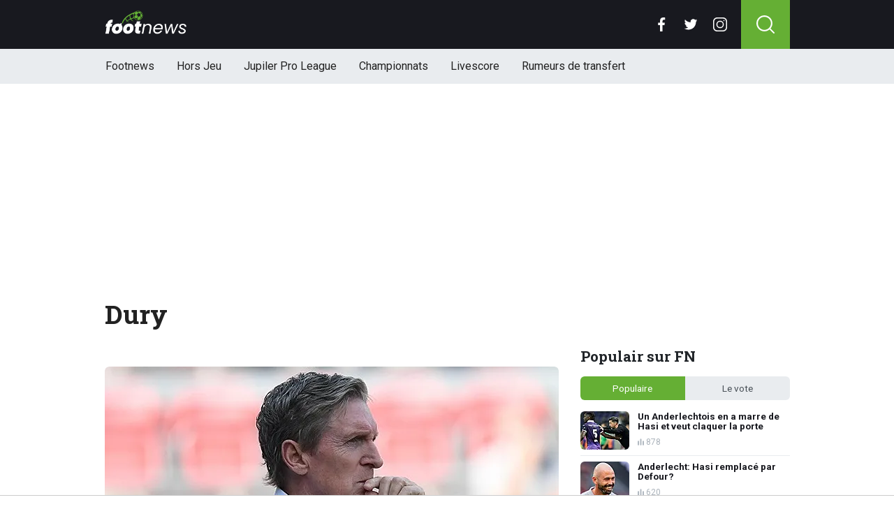

--- FILE ---
content_type: text/html; charset=utf-8
request_url: https://www.footnews.be/tags/dury
body_size: 13435
content:
<!doctype html>
<html lang="fr">
<head>

    <script async src="https://www.googletagmanager.com/gtag/js?id=G-XQ02J4ECFR"></script>
    <script>
        window.dataLayer = window.dataLayer || [];
        function gtag(){dataLayer.push(arguments);
        }
        gtag('js', new Date());

        gtag('config', 'G-XQ02J4ECFR');
    </script>

    <!-- Global site tag (gtag.js) - Google Analytics -->
    <script async src="https://www.googletagmanager.com/gtag/js?id=G-8WQ61C51L6"></script>
    <script>
        window.dataLayer = window.dataLayer || [];
        function gtag(){dataLayer.push(arguments);
        }
        gtag('js', new Date());

        gtag('config', 'G-8WQ61C51L6');
    </script>
    <script>
      // 1. User engagement na 15 seconden
      setTimeout(function() {
        gtag('event', 'user_engagement_15s', {
          event_category: 'engagement',
          event_label: '15_seconds_on_page',
          non_interaction: false
        });
      }, 15000);

      // 2. User engagement na 30 seconden
      setTimeout(function() {
        gtag('event', 'user_engagement_30s', {
          event_category: 'engagement',
          event_label: '30_seconds_on_page',
          non_interaction: false
        });
      }, 30000);

      // 3. Scroll diepte 50% & 75%
      let scroll50 = false, scroll75 = false;
      window.addEventListener("scroll", function () {
        const maxScroll = Math.max(document.documentElement.scrollHeight, document.body.scrollHeight) - window.innerHeight;
        if (maxScroll <= 0) return;
        const scrolled = window.scrollY / maxScroll;
        if (!scroll50 && scrolled >= 0.5) {
          gtag('event', 'scroll_50_percent', {
            event_category: 'engagement',
            non_interaction: true
          });
          scroll50 = true;
        }
        if (!scroll75 && scrolled >= 0.75) {
          gtag('event', 'scroll_75_percent', {
            event_category: 'engagement',
            non_interaction: true
          });
          scroll75 = true;
        }
      });
    </script>


    <script>
        (function(i,s,o,g,r,a,m){i['GoogleAnalyticsObject']=r;i[r]=i[r]||function(){
        (i[r].q=i[r].q||[]).push(arguments)},i[r].l=1*new Date();a=s.createElement(o),
            m=s.getElementsByTagName(o)[0];a.async=1;a.src=g;m.parentNode.insertBefore(a,m)
        })(window,document,'script','//www.google-analytics.com/analytics.js','ga');

        ga('create', 'UA-568102-37', 'www.footnews.be');
        ga('create', 'UA-568102-29', 'www.footnews.be', {'name': 'vntracker' });

        ga('send', 'pageview');
        ga('vntracker.send', 'pageview');

    </script>


    <meta charset="utf-8">
    <meta name="viewport" content="width=device-width, initial-scale=1">
    <link rel="stylesheet" href="/tpl/media/app/css/app.css?v=26" crossorigin="anonymous">

    <title>Dury - Het laatste Dury nieuws - FootNews.be</title>
    <meta name="keywords" content="Tag, nieuws, Dury">
    <meta name="description" content="Het laatste nieuws over Dury">
    <meta name="robots" content="max-image-preview:large, max-snippet:-1, max-video-preview:-1">
	<link rel="alternate" type="application/rss+xml" href="https://www.footnews.be/feed/rss.php" title="FootNews RSS">
	<link rel="preconnect" href="https://fonts.googleapis.com">

    <link rel="icon" type="image/png" sizes="192x192"  href="/tpl/media/favicon/android-chrome-192x192.png">
    <link rel="icon" type="image/png" sizes="192x192"  href="/tpl/media/favicon/android-chrome-512x512.png">
    <link rel="apple-touch-icon" sizes="180x180" href="/apple-touch-icon.png">
    <link rel="icon" type="image/png" sizes="32x32" href="/favicon-32x32.png">
    <link rel="icon" type="image/png" sizes="16x16" href="/favicon-16x16.png">
    <link rel="icon" href="https://www.footnews.be/favicon.ico">
    <link rel="manifest" href="/site.webmanifest">
    <link rel="mask-icon" href="/tpl/media/favicon//safari-pinned-tab.svg" color="#65af34">
    <meta name="msapplication-TileColor" content="#00a300">
    <meta name="theme-color" content="#18191f">
    <meta name="twitter:widgets:theme" content="dark">


    <link rel="canonical" href="https://www.footnews.be/" />

        <script src="https://cdn.onesignal.com/sdks/OneSignalSDK.js" async=""></script>

        <script>
            window.OneSignal = window.OneSignal || [];
            OneSignal.push(function() {
                OneSignal.init({
                    appId: "ae518478-edd0-44b9-841a-775c0ea91984",
                    promptOptions: {
                        slidedown: {
                            prompts: [
                                {
                                    type: "push", // current types are "push" & "category"
                                    autoPrompt: true,
                                    text: {
                                        /* limited to 90 characters */
                                        actionMessage: "Tu veux recevoir une notification en cas de BREAKING NEWS?",
                                        /* acceptButton limited to 15 characters */
                                        acceptButton: "Oui",
                                        /* cancelButton limited to 15 characters */
                                        cancelButton: "Non"
                                    },
                                    delay: {
                                        pageViews: 1,
                                        timeDelay: 20
                                    }
                                }
                            ]
                        }
                    }
                });
            });
        </script>

        <script type="text/javascript">
        !function(){"use strict";function e(e){var t=!(arguments.length>1&&void 0!==arguments[1])||arguments[1],c=document.createElement("script");c.src=e,t?c.type="module":(c.async=!0,c.type="text/javascript",c.setAttribute("nomodule",""));var n=document.getElementsByTagName("script")[0];n.parentNode.insertBefore(c,n)}!function(t,c){!function(t,c,n){var a,o,r;n.accountId=6568,null!==(a=t.marfeel)&&void 0!==a||(t.marfeel={}),null!==(o=(r=t.marfeel).cmd)&&void 0!==o||(r.cmd=[]),t.marfeel.config=n;var i="https://sdk.mrf.io/statics";e("".concat(i,"/marfeel-sdk.js?id=").concat(c),!0),e("".concat(i,"/marfeel-sdk.es5.js?id=").concat(c),!1)}(t,c,arguments.length>2&&void 0!==arguments[2]?arguments[2]:{})}(window,6568,{} /* Config */)}();
        </script>

    <!-- R89 -->
    <script async src="https://tags.refinery89.com/footnewsbe.js"></script>
    <!-- /end R89 -->
<!-- <meta name="apple-itunes-app" content="app-id=1321860153, affiliate-data=myAffiliateData, app-argument=myURL"> -->
</head>

<body class="">

<header class="header js-header">
    <div class="header-top container d-flex align-items-center justify-content-between">
        <div class="d-flex h-100 align-items-center">
            <div class="header-logo">
                <a href="/">
                    <img src="/tpl/media/app/images/footnews.png?v=2" alt="Footnews" width="117" height="34" />
                </a>
            </div>
        </div>

        <div class="d-flex header-icons">
            <div class="header-socials js-header-socials d-none d-lg-block">
                <ul>
                    <li class="facebook">
                        <a href="https://www.facebook.com/footnews.be" target="_blank">
                            <svg width="26" height="26" viewBox="0 0 26 26" fill="none" xmlns="https://www.w3.org/2000/svg"><g clip-path="url(#a)"><path d="M17.33 4.317h2.374V.183C19.294.127 17.886 0 16.246 0c-3.422 0-5.767 2.153-5.767 6.109V9.75H6.703v4.621h3.776V26h4.63V14.373h3.624l.575-4.622h-4.2V6.567c.001-1.336.361-2.25 2.222-2.25Z" fill="currentColor"/></g><defs><clipPath id="a"><path fill="currentColor" d="M0 0h26v26H0z"/></clipPath></defs></svg>
                        </a>
                    </li>

                    <li class="twitter">
                        <a href="https://twitter.com/footnewsbe" target="_blank">
                            <svg width="26" height="26" viewBox="0 0 26 26" fill="none" xmlns="https://www.w3.org/2000/svg"><path d="M8.47 22.761c9.199 0 14.23-7.62 14.23-14.229 0-.216-.005-.432-.015-.646a10.176 10.176 0 0 0 2.495-2.59 9.978 9.978 0 0 1-2.872.788 5.02 5.02 0 0 0 2.199-2.766A10.03 10.03 0 0 1 21.33 4.53a5.002 5.002 0 0 0-8.522 4.56A14.199 14.199 0 0 1 2.501 3.868a4.99 4.99 0 0 0-.677 2.514c0 1.734.883 3.266 2.225 4.162a4.962 4.962 0 0 1-2.265-.625v.064a5.002 5.002 0 0 0 4.012 4.902 5.02 5.02 0 0 1-2.259.086 5.006 5.006 0 0 0 4.672 3.473 10.033 10.033 0 0 1-6.211 2.141c-.404 0-.802-.023-1.193-.07a14.157 14.157 0 0 0 7.665 2.247" fill="currentColor"/></svg>
                        </a>
                    </li>

                    <li class="instagram">
                        <a href="https://www.instagram.com/footnewsbe/" target="_blank">
                            <svg width="26" height="26" viewBox="0 0 26 26" fill="none" xmlns="https://www.w3.org/2000/svg"><path d="M18.448 0H7.553C3.388 0 0 3.388 0 7.553v10.894C0 22.612 3.388 26 7.553 26h10.894C22.612 26 26 22.612 26 18.448V7.553C26 3.388 22.612 0 18.448 0Zm5.52 18.447a5.528 5.528 0 0 1-5.52 5.522H7.553a5.528 5.528 0 0 1-5.522-5.521V7.553A5.528 5.528 0 0 1 7.553 2.03h10.894a5.528 5.528 0 0 1 5.522 5.522v10.894Z" fill="currentColor"/><path d="M13 5.992A7.016 7.016 0 0 0 5.992 13 7.016 7.016 0 0 0 13 20.008 7.016 7.016 0 0 0 20.008 13 7.016 7.016 0 0 0 13 5.992Zm0 11.985A4.982 4.982 0 0 1 8.023 13 4.982 4.982 0 0 1 13 8.023 4.982 4.982 0 0 1 17.977 13 4.982 4.982 0 0 1 13 17.977ZM20.11 6.906a1.016 1.016 0 1 0 0-2.031 1.016 1.016 0 0 0 0 2.031Z" fill="currentColor"/></svg>
                        </a>
                    </li>
                </ul>
            </div>

            <div class="header-search">
                <button type="button" class="header-search__trigger js-search-trigger">
                    <span class="icon icon-md icon-search"></span>
                </button>

                <div class="header-search__form js-search-form">
                    <form method="get" action="/zoeken/">
                        <div class="input-group">
                            <button type="submit" aria-label="Search" class="btn btn-search">
                                <span class="icon icon-sm icon-search"></span>
                            </button>

                            <input type="search" name="q" autocomplete="off" autocapitalize="off" placeholder="Chercher..." aria-label="Chercher..." value="" class="form-control">

                            <button type="button" aria-label="Close" class="btn btn-close js-search-trigger">
                                <span class="icon icon-sm icon-cross"></span>
                            </button>
                        </div>
                    </form>
                </div>
            </div>

            <button type="button" class="main-navigation__trigger js-mobile-navigation-trigger">
                <span></span>
                <span></span>
                <span></span>
            </button>
        </div>
    </div>

    <div class="main-navigation-wrapper">
        <div class="main-navigation js-main-navigation container">
            <div class="header-logo-small">
                <a href="/">
                    <img src="/tpl/media/app/images/fn-logo.png" alt="Footnews" width="50" height="46" />
                </a>
            </div>

            <ul class="main-navigation__list">
                <li><a href="/">Footnews</a></li>
                <li><a href="/hors-jeu">Hors Jeu</a></li>
                <li><a href="/competities/65-belgie-jupiler-pro-league">Jupiler Pro League</a></li>
                <!--<li><a href="https://www.footnews.be/competities">Competities</a></li>-->
                <li class="main-navigation__has-children">
                    <a href="/competities" class="js-mobile-navigation-trigger-subs">Championnats</a>
                    <div class="main-navigation__sub">
                        <ul>
                            <li><a href="/competities/belgie-jupiler-pro-league">Jupiler Pro League</a></li>
                            <li><a href="/competities/challenger-pro-league">Challenger Pro League</a></li>
                            <li><a href="/competities/premier-league">Premier League</a></li>
                            <li><a href="/competities/bundesliga">Bundesliga</a></li>
                            <li><a href="/competities/ligue-1">Ligue 1</a></li>
                            <li><a href="/competities/primera-division">Primera Division</a></li>
                            <li><a href="/competities/serie-a">Serie A</a></li>
                            <li><a href="/competities/nederland-eredivisie">Eredivisie</a></li>
                            <li><a href="/competities/portugal-primeira-liga">Primeira Liga</a></li>
                        </ul>
                    </div>
                </li>
                <!--<li><a href="https://www.footnews.be/exclusief">A l'exclusion</a></li>-->

                <li><a href="/livescore">Livescore</a></li>
								<li><a href="/rumeurs-de-transfert">Rumeurs de transfert</a></li>


            </ul>

            <div class="main-navigation__socials d-block d-lg-none">
                <ul>
                    <li class="facebook">
                        <a href="https://www.facebook.com/footnews.be" target="_blank">
                            <span class="icon icon-md icon-facebook"></span>
                        </a>
                    </li>

                    <li class="twitter">
                        <a href="https://twitter.com/footnewsbe" target="_blank">
                            <span class="icon icon-md icon-twitter"></span>
                        </a>
                    </li>

                    <li class="instagram">
                        <a href="https://www.instagram.com/footnewsbe/" target="_blank">
                            <span class="icon icon-md icon-instagram"></span>
                        </a>
                    </li>
                </ul>
            </div>
        </div>
    </div>
</header>

<div class="header-banner position-relative mt-3">
    <!-- R89 billboard -->
    <div style="min-height:250px;" class="r89-desktop-billboard-atf d-none d-md-block"></div>

    <!-- /end R89 billboard -->
</div>



<div class="container py-4">
	<div class="headline">
		<h1 class="mt-3 mb-0" itemprop="headline">
			Dury
		</h1>
	</div>

	<div class="d-flex justify-content-between article-layout">
		<div class="content">
			<!-- article -->
			<div class="article h-div-paragraphs">
				
			</div>
			<!-- end article -->
			<br/>

			<!-- photo -->
			<div class="headline-photo">
				<figure itemprop="image" itemscope="" itemtype="https://schema.org/ImageObject">
					<img src="https://www.footimages.be/media/fotos/650x320/0/Dury-Zulte-1712$.webp" width="650"
						 alt="" class="headline-photo__img" fetchPriority="high">
					<meta itemprop="url" content="https://www.footimages.be/media/fotos/650x320/0/Dury-Zulte-1712$.webp">

					<figcaption>
						<span>Foto: © PhotoNews</span>
					</figcaption>
				</figure>
			</div>
			<!-- end photo -->

			<div class="article-list mt-4 js-article-list article-list-grid" data-grid-view="true">
				<div class="heading-orange mb-0 mb-md-2">
					<div class="d-flex justify-content-between">
						<h2 class="heading-title">Dury nieuws</h2>
						<div class="heading-select-view">
							<ul>
								<li class="js-article-view-grid active">
									<span class="icon icon-xs icon-grid-view"></span>
								</li>
								<li class="js-article-view-list">
									<span class="icon icon-xs icon-list-view"></span>
								</li>
							</ul>
						</div>
					</div>
				</div>

				<div class="article-list__item">
					<a href="/news/383907/dury-dur-avec-anderlecht-le-foot-champagne-nexiste-pas" class="article-list__url">
						<div class="article-list__photo">
							<img src="https://www.footimages.be/media/fotos/120x115/0/Dury-Zulte-1712$.webp" width="120" alt="Dury dur avec Anderlecht : "Le foot champagne n'existe pas"" loading="lazy">
						</div>

						<div class="article-list__content">
							<h3>Dury dur avec Anderlecht : "Le foot champagne n'existe pas"</h3>
							<p>À Anderlecht, la défaite lors du premier match de la saison a fait renaitre la crainte d'une nouvelle année compliquée. Mais le Sporting a tout de suite inversé la tendance.&nbsp;Le six sur six ...</p>

							<div class="date-votes">
								<time datetime="12:27" class="time">
									<span class="flag flag-sm flag-be"></span>
									12:27
								</time>

								<div class="votes">
									352 votes
								</div>
							</div>

							<div class="list-votes">
								352
							</div>
						</div>
					</a>
				</div>
				<div class="article-list__item">
					<a href="/news/378543/francky-dury-envoie-un-message-fort-a-ronny-deila" class="article-list__url">
						<div class="article-list__photo">
							<img src="https://www.footimages.be/media/fotos/120x115/0/RONNY-DEILA-FC-BRUGES.webp" width="120" alt="Francky Dury envoie un message fort à Ronny Deila" loading="lazy">
						</div>

						<div class="article-list__content">
							<h3>Francky Dury envoie un message fort à Ronny Deila</h3>
							<p>La saison prochaine, le Club de Bruges veut redevenir le club numéro un de Belgique. Pour ce faire, les Brugeois ont ramené Ronny Deila sur leur banc.&nbsp;On l'a vu la saison dernière au Standard, ...</p>

							<div class="date-votes">
								<time datetime="19:34" class="time">
									<span class="flag flag-sm flag-be"></span>
									19:34
								</time>

								<div class="votes">
									380 votes
								</div>
							</div>

							<div class="list-votes">
								380
							</div>
						</div>
					</a>
				</div>
				<div class="article-list__item">
					<a href="/news/367582/dury-reagit-a-la-relegation-de-son-bon-vieux-zulte-waregem" class="article-list__url">
						<div class="article-list__photo">
							<img src="https://www.footimages.be/media/fotos/120x115/0/Dury-Zulte-1712$.webp" width="120" alt="Dury réagit à la relégation de son bon vieux Zulte Waregem" loading="lazy">
						</div>

						<div class="article-list__content">
							<h3>Dury réagit à la relégation de son bon vieux Zulte Waregem</h3>
							<p>Zulte Waregem a été battu sur sa pelouse par le Cercle Bruges (2-3), ce dimanche, dans le match comptant pour la trente-quatrième et toute dernière journée de la phase classique du championnat. ...</p>

							<div class="date-votes">
								<time datetime="08:47" class="time">
									<span class="flag flag-sm flag-be"></span>
									08:47
								</time>

								<div class="votes">
									101 votes
								</div>
							</div>

							<div class="list-votes">
								101
							</div>
						</div>
					</a>
				</div>
				<div class="article-list__item">
					<a href="/news/363054/dury-ne-comprend-pas-o�-sont-les-belges-" class="article-list__url">
						<div class="article-list__photo">
							<img src="https://www.footimages.be/media/fotos/120x115/0/Dury-Zulte-1712$.webp" width="120" alt="Dury ne comprend pas : "Où sont les Belges ?"" loading="lazy">
						</div>

						<div class="article-list__content">
							<h3>Dury ne comprend pas : "Où sont les Belges ?"</h3>
							<p>Domenico Tedesco est l'entraîneur qui a été choisi pour emmener les Diables Rouges jusqu'à l'Euro 2024. Ce choix, Francky Dury ne l'accepte pas. Il espérait voir un coach ...</p>

							<div class="date-votes">
								<time datetime="15:30" class="time">
									<span class="flag flag-sm flag-be"></span>
									15:30
								</time>

								<div class="votes">
									135 votes
								</div>
							</div>

							<div class="list-votes">
								135
							</div>
						</div>
					</a>
				</div>
				<div class="article-list__item">
					<a href="/news/356725/franky-dury-bient�t-de-retour-sur-un-banc-" class="article-list__url">
						<div class="article-list__photo">
							<img src="https://www.footimages.be/media/fotos/120x115/0/Dury-Zulte-1712$.webp" width="120" alt="Franky Dury bientôt de retour sur un banc ? " loading="lazy">
						</div>

						<div class="article-list__content">
							<h3>Franky Dury bientôt de retour sur un banc ? </h3>
							<p>Depuis son départ de Zulte-Waregem en décembre 2021, Francky Dury est un coach libre. À 65 ans, il est prêt à revenir sur un banc, mais pas n'importe où.&nbsp;"J'ai 65 ans, mais je suis toujours ...</p>

							<div class="date-votes">
								<time datetime="17:10" class="time">
									<span class="flag flag-sm flag-be"></span>
									17:10
								</time>

								<div class="votes">
									159 votes
								</div>
							</div>

							<div class="list-votes">
								159
							</div>
						</div>
					</a>
				</div>
				<div class="article-list__item">
					<a href="/news/317667/dury-a-refuse-de-reprendre-en-main-trois-equipes-nationales" class="article-list__url">
						<div class="article-list__photo">
							<img src="https://www.footimages.be/media/fotos/120x115/0/Francky-Dury.webp" width="120" alt="Dury a refusé de reprendre en main trois équipes nationales " loading="lazy">
						</div>

						<div class="article-list__content">
							<h3>Dury a refusé de reprendre en main trois équipes nationales </h3>
							<p>Francky Dury, entraîneur emblématique de Zulte Waregem, est libre de tout contrat depuis décembre dernier et la fin de son aventure au stade Arc-en-ciel. L'homme de 64 ans aurait cependant pu ...</p>

							<div class="date-votes">
								<time datetime="08:49" class="time">
									<span class="flag flag-sm flag-be"></span>
									08:49
								</time>

								<div class="votes">
									56 votes
								</div>
							</div>

							<div class="list-votes">
								56
							</div>
						</div>
					</a>
				</div>
				<div class="article-list__item">
					<a href="/news/317041/dury-a-un-favori-pour-le-titre-etonnant" class="article-list__url">
						<div class="article-list__photo">
							<img src="https://www.footimages.be/media/fotos/120x115/0/Dury-Zulte-1712$.webp" width="120" alt="Dury a un favori pour le titre. Etonnant?" loading="lazy">
						</div>

						<div class="article-list__content">
							<h3>Dury a un favori pour le titre. Etonnant?</h3>
							<p>Ce lundi s'est disputée la finale de la Coupe de Belgique, qui a vu Gand s'imposer lors de la séance de tirs au but face à Anderlecht.&nbsp;Et c'est maintenant vers les playoffs que tous les yeux ...</p>

							<div class="date-votes">
								<time datetime="07:18" class="time">
									<span class="flag flag-sm flag-be"></span>
									07:18
								</time>

								<div class="votes">
									253 votes
								</div>
							</div>

							<div class="list-votes">
								253
							</div>
						</div>
					</a>
				</div>
				<div class="article-list__item">
					<a href="/news/309010/dury-annonce-son-plan-pour-le-futur" class="article-list__url">
						<div class="article-list__photo">
							<img src="https://www.footimages.be/media/fotos/120x115/0/Dury-Zulte-1712$.webp" width="120" alt="Dury annonce son plan pour le futur" loading="lazy">
						</div>

						<div class="article-list__content">
							<h3>Dury annonce son plan pour le futur</h3>
							<p>Francky Dury avait annoncé il y a un certain temps que cette saison serait sa dernière à Zulte Waregem. Mais il ne se doutait certainement pas qu'elle prendrait fin à la mi-décembre.&nbsp;Les ...</p>

							<div class="date-votes">
								<time datetime="06:49" class="time">
									<span class="flag flag-sm flag-be"></span>
									06:49
								</time>

								<div class="votes">
									104 votes
								</div>
							</div>

							<div class="list-votes">
								104
							</div>
						</div>
					</a>
				</div>
				<div class="article-list__item">
					<a href="/news/305173/dury-a-refuse-une-offre-de-letranger-enfin-libre" class="article-list__url">
						<div class="article-list__photo">
							<img src="https://www.footimages.be/media/fotos/120x115/0/Dury-Zulte-1712$.webp" width="120" alt="Dury a refusé une offre de l'étranger: "Enfin libre"" loading="lazy">
						</div>

						<div class="article-list__content">
							<h3>Dury a refusé une offre de l'étranger: "Enfin libre"</h3>
							<p>Reverrons-nous Francky Dury dans le monde du football? Après avoir quitté Zulte Waregem, l'entraîneur n'a pas encore de nouveau club, bien qu'il y ait de l'intérêt. Mais Dury n'a pas l'intention ...</p>

							<div class="date-votes">
								<time datetime="21:16" class="time">
									<span class="flag flag-sm flag-be"></span>
									21:16
								</time>

								<div class="votes">
									179 votes
								</div>
							</div>

							<div class="list-votes">
								179
							</div>
						</div>
					</a>
				</div>
				<div class="article-list__item">
					<a href="/news/301649/dury-deja-bient�t-de-retour-en-pro-league-" class="article-list__url">
						<div class="article-list__photo">
							<img src="https://www.footimages.be/media/fotos/120x115/0/Dury-Zulte-1712$.webp" width="120" alt="Dury déjà bientôt de retour en Pro League ?" loading="lazy">
						</div>

						<div class="article-list__content">
							<h3>Dury déjà bientôt de retour en Pro League ?</h3>
							<p>Francky Dury a récemment quitté Zulte Waregem, les mauvais résultats du club flandrien auront finalement eu raison de l'homme de 64 ans.Dans une interview accordée&nbsp;De Krant van ...</p>

							<div class="date-votes">
								<time datetime="09:15" class="time">
									<span class="flag flag-sm flag-be"></span>
									09:15
								</time>

								<div class="votes">
									306 votes
								</div>
							</div>

							<div class="list-votes">
								306
							</div>
						</div>
					</a>
				</div>
				<div class="article-list__item">
					<a href="/news/300759/verschueren-tire-son-chapeau-a-un-ancien-coach-de-d1a" class="article-list__url">
						<div class="article-list__photo">
							<img src="https://www.footimages.be/media/fotos/120x115/0/Michel-Verschueren-Anderlecht-04-11-2018.webp" width="120" alt="Verschueren tire son chapeau à un ancien coach de D1A" loading="lazy">
						</div>

						<div class="article-list__content">
							<h3>Verschueren tire son chapeau à un ancien coach de D1A</h3>
							<p>Michel Verschueren, ancien dirigeant du Sporting d'Anderlecht, a tenu à féliciter un ancien entraîneur de Jupiler Pro League.Francky Dury a été limogé par Zulte Waregem, il y a quelques jours. ...</p>

							<div class="date-votes">
								<time datetime="07:15" class="time">
									<span class="flag flag-sm flag-be"></span>
									07:15
								</time>

								<div class="votes">
									91 votes
								</div>
							</div>

							<div class="list-votes">
								91
							</div>
						</div>
					</a>
				</div>
				<div class="article-list__item">
					<a href="/news/300699/zulte-waregem-un-ancien-diable-rouge-succede-a-dury-" class="article-list__url">
						<div class="article-list__photo">
							<img src="https://www.footimages.be/media/fotos/120x115/0/Dury-Zulte-1712$.webp" width="120" alt="Zulte Waregem: un ancien Diable Rouge succède à Dury !" loading="lazy">
						</div>

						<div class="article-list__content">
							<h3>Zulte Waregem: un ancien Diable Rouge succède à Dury !</h3>
							<p>Ce vendredi, les dirigeants de Zulte Waregem ont pris la décision de se séparer de Francky Dury.Ce samedi, au lendemain du licenciement de Francky Dury, Zulte Waregem accueillera le FC Malines lors ...</p>

							<div class="date-votes">
								<time datetime="16:01" class="time">
									<span class="flag flag-sm flag-be"></span>
									16:01
								</time>

								<div class="votes">
									111 votes
								</div>
							</div>

							<div class="list-votes">
								111
							</div>
						</div>
					</a>
				</div>
				<div class="article-list__item">
					<a href="/news/300584/zultewaregem-dury-reagit-a-son-licenciement" class="article-list__url">
						<div class="article-list__photo">
							<img src="https://www.footimages.be/media/fotos/120x115/0/Dury-Zulte-1712$.webp" width="120" alt="Zulte-Waregem - Dury réagit à son licenciement" loading="lazy">
						</div>

						<div class="article-list__content">
							<h3>Zulte-Waregem - Dury réagit à son licenciement</h3>
							<p>La fin de l'ère Francky Dury à Zulte Waregem a été plus brutale que prévu. On savait déjà que l'entraîneur quitterait ses fonctions à l'issue de cette saison, mais la persistance de mauvais ...</p>

							<div class="date-votes">
								<time datetime="17:01" class="time">
									<span class="flag flag-sm flag-be"></span>
									17:01
								</time>

								<div class="votes">
									334 votes
								</div>
							</div>

							<div class="list-votes">
								334
							</div>
						</div>
					</a>
				</div>
				<div class="article-list__item">
					<a href="/news/300543/un-entra�neur-de-jupiler-pro-league-prend-la-porte-" class="article-list__url">
						<div class="article-list__photo">
							<img src="https://www.footimages.be/media/fotos/120x115/0/Terrain-entraînement.webp" width="120" alt="Un entraîneur de Jupiler Pro League prend la porte ! " loading="lazy">
						</div>

						<div class="article-list__content">
							<h3>Un entraîneur de Jupiler Pro League prend la porte ! </h3>
							<p>Un entraîneur de Jupiler Pro League s'est vu montrer la porte de sortie par les dirigeants de son club ce vendredi.Zulte Waregem, actuellement 17e de D1A, a pris la décision de se séparer de ...</p>

							<div class="date-votes">
								<time datetime="11:04" class="time">
									<span class="flag flag-sm flag-be"></span>
									11:04
								</time>

								<div class="votes">
									116 votes
								</div>
							</div>

							<div class="list-votes">
								116
							</div>
						</div>
					</a>
				</div>
				<div class="article-list__item">
					<a href="/news/300353/pro-league-le-prochain-entra�neur-a-se-prendre-la-porte-" class="article-list__url">
						<div class="article-list__photo">
							<img src="https://www.footimages.be/media/fotos/120x115/0/Terrain-entraînement.webp" width="120" alt="Pro League: le prochain entraîneur à se prendre la porte ?" loading="lazy">
						</div>

						<div class="article-list__content">
							<h3>Pro League: le prochain entraîneur à se prendre la porte ?</h3>
							<p>Un club de Jupiler Pro League vit des jours difficiles, assez pour mettre à la porte son entraîneur ?&nbsp;Zulte Waregem s'est incliné sur sa pelouse contre le leader Unioniste (0-2) ce mercredi ...</p>

							<div class="date-votes">
								<time datetime="06:30" class="time">
									<span class="flag flag-sm flag-be"></span>
									06:30
								</time>

								<div class="votes">
									89 votes
								</div>
							</div>

							<div class="list-votes">
								89
							</div>
						</div>
					</a>
				</div>
				<div class="article-list__item">
					<a href="/news/294105/van-den-brom-evoque-francky-dury-tres-irrespectueux" class="article-list__url">
						<div class="article-list__photo">
							<img src="https://www.footimages.be/media/fotos/120x115/0/van-den-brom-dury.webp" width="120" alt="Van den Brom évoque Francky Dury: "Très irrespectueux"" loading="lazy">
						</div>

						<div class="article-list__content">
							<h3>Van den Brom évoque Francky Dury: "Très irrespectueux"</h3>
							<p>Francky Dury traverse une période difficile avec Zulte Waregem. La défaite 2-6 ce dimanche face à Genk ne va pas apaiser les tensions. Les critiques sont injustifiées, estime l'entraîneur de ...</p>

							<div class="date-votes">
								<time datetime="18:21" class="time">
									<span class="flag flag-sm flag-be"></span>
									18:21
								</time>

								<div class="votes">
									95 votes
								</div>
							</div>

							<div class="list-votes">
								95
							</div>
						</div>
					</a>
				</div>
				<div class="article-list__item">
					<a href="/news/292261/un-club-reprimande-les-fans-apres-des-jets-de-fumigenes" class="article-list__url">
						<div class="article-list__photo">
							<img src="https://www.footimages.be/media/fotos/120x115/0/Zulte-waregem-0108.webp" width="120" alt="Un club réprimande les fans après des jets de fumigènes" loading="lazy">
						</div>

						<div class="article-list__content">
							<h3>Un club réprimande les fans après des jets de fumigènes</h3>
							<p>Zulte-Waregem a signé une nouvelle victoire ce week-end. Le Essevee s'est en effet imposé 2-1 contre l'Antwerp. Cependant, les supporters de Zulte ont manifesté contre Dury durant la rencontre en ...</p>

							<div class="date-votes">
								<time datetime="12:21" class="time">
									<span class="flag flag-sm flag-be"></span>
									12:21
								</time>

								<div class="votes">
									30 votes
								</div>
							</div>

							<div class="list-votes">
								30
							</div>
						</div>
					</a>
				</div>
				<div class="article-list__item">
					<a href="/news/291843/le-coup-de-gueule-de-dury" class="article-list__url">
						<div class="article-list__photo">
							<img src="https://www.footimages.be/media/fotos/120x115/0/Dury-2709.webp" width="120" alt="Le coup de gueule de Dury " loading="lazy">
						</div>

						<div class="article-list__content">
							<h3>Le coup de gueule de Dury </h3>
							<p>Francky Dury a été confirmé à la tête de Zulte Waregem malgré un début de saison compliqué, l’entraîneur de 64 ans a tenu à faire passer un message aux médias.Alors qu’il était ...</p>

							<div class="date-votes">
								<time datetime="16:48" class="time">
									<span class="flag flag-sm flag-be"></span>
									16:48
								</time>

								<div class="votes">
									90 votes
								</div>
							</div>

							<div class="list-votes">
								90
							</div>
						</div>
					</a>
				</div>
				<div class="article-list__item">
					<a href="/news/291669/verschueren-se-rejouit-de-la-situation-dun-coach-de-pro-league" class="article-list__url">
						<div class="article-list__photo">
							<img src="https://www.footimages.be/media/fotos/120x115/0/Screenshot-Verschueren-01-02-2019.webp" width="120" alt="Verschueren se réjouit de la situation d’un coach de Pro League" loading="lazy">
						</div>

						<div class="article-list__content">
							<h3>Verschueren se réjouit de la situation d’un coach de Pro League</h3>
							<p>Michel Verschueren, ancien dirigeant du Sporting d’Anderlecht, garde un œil attentif sur l’actualité du football belge.&nbsp;Il s’est réjoui de la situation d’un coach de Pro League et a ...</p>

							<div class="date-votes">
								<time datetime="13:01" class="time">
									<span class="flag flag-sm flag-be"></span>
									13:01
								</time>

								<div class="votes">
									205 votes
								</div>
							</div>

							<div class="list-votes">
								205
							</div>
						</div>
					</a>
				</div>
				<div class="article-list__item">
					<a href="/news/291267/avec-ou-sans-dury-zulte-waregem-a-tranche" class="article-list__url">
						<div class="article-list__photo">
							<img src="https://www.footimages.be/media/fotos/120x115/0/Dury-2709.webp" width="120" alt="Avec ou sans Dury? Zulte Waregem a tranché" loading="lazy">
						</div>

						<div class="article-list__content">
							<h3>Avec ou sans Dury? Zulte Waregem a tranché</h3>
							<p>Après avoir encaissé dix buts en seulement deux rencontres et avec une quinzième place au classement, la situation de Zulte Waregem est compliquée.&nbsp;La question s'est donc posée de savoir ...</p>

							<div class="date-votes">
								<time datetime="20:32" class="time">
									<span class="flag flag-sm flag-be"></span>
									20:32
								</time>

								<div class="votes">
									326 votes
								</div>
							</div>

							<div class="list-votes">
								326
							</div>
						</div>
					</a>
				</div>
				<div class="article-list__item">
					<a href="/news/290335/un-nouveau-coach-de-pro-league-est-sur-la-sellette-" class="article-list__url">
						<div class="article-list__photo">
							<img src="https://www.footimages.be/media/fotos/120x115/0/Terrain-entraînement.webp" width="120" alt="Un nouveau coach de Pro League est sur la sellette !" loading="lazy">
						</div>

						<div class="article-list__content">
							<h3>Un nouveau coach de Pro League est sur la sellette !</h3>
							<p>Après Peter Maes (Beerschot), Mbaye Leye (Standard), deux autres coachs de Pro League sont au bord du gouffre.&nbsp;Selon Het Nieuwsblad, la situation se complique pour Francky Dury du côté de ...</p>

							<div class="date-votes">
								<time datetime="10:17" class="time">
									<span class="flag flag-sm flag-be"></span>
									10:17
								</time>

								<div class="votes">
									168 votes
								</div>
							</div>

							<div class="list-votes">
								168
							</div>
						</div>
					</a>
				</div>
				<div class="article-list__item">
					<a href="/news/290133/dury-ne-jette-pas-leponge-quatorze-jours-pour-trouver-des-solutions" class="article-list__url">
						<div class="article-list__photo">
							<img src="https://www.footimages.be/media/fotos/120x115/0/Dury-2709.webp" width="120" alt="Dury ne jette pas l'éponge: "Quatorze jours pour trouver des solutions"" loading="lazy">
						</div>

						<div class="article-list__content">
							<h3>Dury ne jette pas l'éponge: "Quatorze jours pour trouver des solutions"</h3>
							<p>Francky Dury a passé un mauvais dimanche à Seraing. Son Zulte Waregem y a perdu 5-1. Les fans l'ont interpellé, mais Dury n'a pas l'intention d'abandonner.  ...</p>

							<div class="date-votes">
								<time datetime="19:39" class="time">
									<span class="flag flag-sm flag-be"></span>
									19:39
								</time>

								<div class="votes">
									69 votes
								</div>
							</div>

							<div class="list-votes">
								69
							</div>
						</div>
					</a>
				</div>
				<div class="article-list__item">
					<a href="/news/283866/zultewaregem-va-se-renforcer-avec-un-ailier-de-ligue-1" class="article-list__url">
						<div class="article-list__photo">
							<img src="https://www.footimages.be/media/fotos/120x115/0/Dury-2709.webp" width="120" alt=""Zulte-Waregem va se renforcer avec un ailier de Ligue 1"" loading="lazy">
						</div>

						<div class="article-list__content">
							<h3>"Zulte-Waregem va se renforcer avec un ailier de Ligue 1"</h3>
							<p>Zulte Waregem connaît un début de saison hésitant avec quatre points sur douze. La semaine dernière, l'ESSEVEE a été balayé par le Club de Bruges et il est clair que Francky Dury a encore du ...</p>

							<div class="date-votes">
								<time datetime="21:26" class="time">
									<span class="flag flag-sm flag-be"></span>
									21:26
								</time>

								<div class="votes">
									25 votes
								</div>
							</div>

							<div class="list-votes">
								25
							</div>
						</div>
					</a>
				</div>
				<div class="article-list__item">
					<a href="/news/282691/le-vibrant-hommage-de-dury-a-berrier" class="article-list__url">
						<div class="article-list__photo">
							<img src="https://www.footimages.be/media/fotos/120x115/0/Franck-Berrier-Franky-Dury-Zulte(14-08-21).webp" width="120" alt="Le vibrant hommage de Dury à Berrier" loading="lazy">
						</div>

						<div class="article-list__content">
							<h3>Le vibrant hommage de Dury à Berrier</h3>
							<p>Ce vendredi, le monde du football belge était en deuil après l'annonce du décès de Franck Berrier à l'âge de 37 ans.&nbsp;Passé par le Standard et Ostende, où il a terminé sa carrière, le ...</p>

							<div class="date-votes">
								<time datetime="08:59" class="time">
									<span class="flag flag-sm flag-be"></span>
									08:59
								</time>

								<div class="votes">
									0 votes
								</div>
							</div>

							<div class="list-votes">
								0
							</div>
						</div>
					</a>
				</div>
				<div class="article-list__item">
					<a href="/news/280771/dury-critique-larbitrage-il-ny-avait-pas-penalty-pour-le-standard" class="article-list__url">
						<div class="article-list__photo">
							<img src="https://www.footimages.be/media/fotos/120x115/0/dury-Zulte-0108.webp" width="120" alt="Dury critique l'arbitrage: "Il n'y avait pas penalty pour le Standard"" loading="lazy">
						</div>

						<div class="article-list__content">
							<h3>Dury critique l'arbitrage: "Il n'y avait pas penalty pour le Standard"</h3>
							<p>Le Standard a pris trois points importants ce dimanche à Zulte-Waregem (1-2). Les Liégeois ont ouvert suite à un penalty assez léger sur Bastien. Pour Francky Dury, c'est clairement une erreur ...</p>

							<div class="date-votes">
								<time datetime="18:54" class="time">
									<span class="flag flag-sm flag-be"></span>
									18:54
								</time>

								<div class="votes">
									214 votes
								</div>
							</div>

							<div class="list-votes">
								214
							</div>
						</div>
					</a>
				</div>

				<ul class="pagination pagination-md justify-content-center mt-3">
					
				</ul>
			</div>

			<!-- tags -->
			<div class="mt-3 mt-md-4 article__tags">
				<h3 class="h3 mb-2">Gerelateerde tags</h3>
				<div class="tags">
					<ul>
					</ul>
				</div>
			</div>
			<!-- /end tags -->

			<!-- article -->
			<div class="article h-div-paragraphs">
				<h3 class="h3 mb-2">Meer over Dury</h3>

				
			</div>
			<!-- end article -->
		</div>

		<aside class="sidebar" role="complementary">
            <div class="article__hot">
<div class="block mt-4">
    <div class="heading">
        <h4>Populair sur FN</h4>
    </div>

    <ul class="nav nav-pills mb-2" role="tablist">
        <li class="nav-item">
            <button type="button" class="nav-link active" data-bs-toggle="pill" data-bs-target="#popular" role="tab" aria-controls="popular" aria-selected="true">
                Populaire
            </button>
        </li>
        <li class="nav-item">
            <button type="button" class="nav-link" id="pills-profile-tab" data-bs-toggle="pill" data-bs-target="#polls" role="tab" aria-controls="polls" aria-selected="false">
                Le vote
            </button>
        </li>
    </ul>

    <div class="tab-content">
        <div class="tab-pane fade show active" id="popular" role="tabpanel">
            <div class="article-list article-list-grid article-list-grid-small">
                <div class="article-list__item">
                    <a href="/news/491670/un-anderlechtois-en-a-marre-de-hasi-et-veut-claquer-la-porte" class="article-list__url">
                        <div class="article-list__photo">
                            <picture>
                                <source srcset="https://www.footimages.be/media/fotos/650x320/0/ndiaye-hasi-anderlecht-26-9-2025-fn.webp" media="(width < 576px)" width="650" height="320">
                                <img src="https://www.footimages.be/media/fotos/70x55/0/ndiaye-hasi-anderlecht-26-9-2025-fn.webp" width="70" height="55" alt="Un Anderlechtois en a marre de Hasi et veut claquer la porte" loading="lazy">
                            </picture>
                        </div>

                        <div class="article-list__content">
                            <h5 class="h3">Un Anderlechtois en a marre de Hasi et veut claquer la porte</h5>

                            <div class="date-votes">
                                <div class="votes">
                                    878
                                </div>
                            </div>
                        </div>
                    </a>
                </div>
                <div class="article-list__item">
                    <a href="/news/491679/anderlecht-hasi-remplace-par-defour" class="article-list__url">
                        <div class="article-list__photo">
                            <picture>
                                <source srcset="https://www.footimages.be/media/fotos/650x320/0/steven-defour-29-07-2025-fn.webp" media="(width < 576px)" width="650" height="320">
                                <img src="https://www.footimages.be/media/fotos/70x55/0/steven-defour-29-07-2025-fn.webp" width="70" height="55" alt="Anderlecht: Hasi remplacé par Defour?" loading="lazy">
                            </picture>
                        </div>

                        <div class="article-list__content">
                            <h5 class="h3">Anderlecht: Hasi remplacé par Defour?</h5>

                            <div class="date-votes">
                                <div class="votes">
                                    620
                                </div>
                            </div>
                        </div>
                    </a>
                </div>
                <div class="article-list__item">
                    <a href="/news/491842/anderlecht-encore-7-departs-sur-la-table" class="article-list__url">
                        <div class="article-list__photo">
                            <picture>
                                <source srcset="https://www.footimages.be/media/fotos/650x320/0/olivier-renard-anderlecht-6-1-2026-fn.webp" media="(width < 576px)" width="650" height="320">
                                <img src="https://www.footimages.be/media/fotos/70x55/0/olivier-renard-anderlecht-6-1-2026-fn.webp" width="70" height="55" alt="Anderlecht: encore 7 départs sur la table" loading="lazy">
                            </picture>
                        </div>

                        <div class="article-list__content">
                            <h5 class="h3">Anderlecht: encore 7 départs sur la table</h5>

                            <div class="date-votes">
                                <div class="votes">
                                    224
                                </div>
                            </div>
                        </div>
                    </a>
                </div>
                <div class="article-list__item">
                    <a href="/news/491782/la-crise-danderlecht-ne-semble-pas-affecter-coucke" class="article-list__url">
                        <div class="article-list__photo">
                            <picture>
                                <source srcset="https://www.footimages.be/media/fotos/650x320/0/Marc-Coucke-Anderlecht-22-04-2024-FN.webp" media="(width < 576px)" width="650" height="320">
                                <img src="https://www.footimages.be/media/fotos/70x55/0/Marc-Coucke-Anderlecht-22-04-2024-FN.webp" width="70" height="55" alt="La crise d&#039;Anderlecht ne semble pas affecter Coucke " loading="lazy">
                            </picture>
                        </div>

                        <div class="article-list__content">
                            <h5 class="h3">La crise d&#039;Anderlecht ne semble pas affecter Coucke </h5>

                            <div class="date-votes">
                                <div class="votes">
                                    170
                                </div>
                            </div>
                        </div>
                    </a>
                </div>
                <div class="article-list__item">
                    <a href="/news/491743/hasi-dos-au-mur-anderlecht-joue-son-avenir-a-sclessin" class="article-list__url">
                        <div class="article-list__photo">
                            <picture>
                                <source srcset="https://www.footimages.be/media/fotos/650x320/0/besnik-hasi-anderlecht-07-12-2025-fn.webp" media="(width < 576px)" width="650" height="320">
                                <img src="https://www.footimages.be/media/fotos/70x55/0/besnik-hasi-anderlecht-07-12-2025-fn.webp" width="70" height="55" alt="Hasi dos au mur: Anderlecht joue son avenir à Sclessin" loading="lazy">
                            </picture>
                        </div>

                        <div class="article-list__content">
                            <h5 class="h3">Hasi dos au mur: Anderlecht joue son avenir à Sclessin</h5>

                            <div class="date-votes">
                                <div class="votes">
                                    120
                                </div>
                            </div>
                        </div>
                    </a>
                </div>
            </div>
        </div>

        <div class="tab-pane fade" id="polls" role="tabpanel">
            <div class="article-list article-list-grid article-list-grid-small">

                <div class="article-list__item">
                    <a href="/news/491712/le-successeur-de-benik-hasi-deja-connu-" class="article-list__url">
                        <div class="article-list__photo">
                            <img src="https://www.footimages.be/media/fotos/70x55/0/still-hasi-anderlecht-28-11-2025-fn.webp" width="70" height="55" alt="Le successeur de Benik Hasi déjà connu ? " loading="lazy">
                        </div>

                        <div class="article-list__content">
                            <h5 class="h3">Anderlecht doit-il licencier Hasi ?</h5>

                            <div class="date-votes">
                                <div class="votes">
                                    1037
                                </div>
                            </div>
                        </div>
                    </a>
                </div>
                <div class="article-list__item">
                    <a href="/news/491670/un-anderlechtois-en-a-marre-de-hasi-et-veut-claquer-la-porte" class="article-list__url">
                        <div class="article-list__photo">
                            <img src="https://www.footimages.be/media/fotos/70x55/0/ndiaye-hasi-anderlecht-26-9-2025-fn.webp" width="70" height="55" alt="Un Anderlechtois en a marre de Hasi et veut claquer la porte" loading="lazy">
                        </div>

                        <div class="article-list__content">
                            <h5 class="h3">Hasi a-t-il commis une erreur avec Ndiaye?</h5>

                            <div class="date-votes">
                                <div class="votes">
                                    878
                                </div>
                            </div>
                        </div>
                    </a>
                </div>
                <div class="article-list__item">
                    <a href="/news/491694/qui-pour-succeder-a-hasi-martens-ou-defour-" class="article-list__url">
                        <div class="article-list__photo">
                            <img src="https://www.footimages.be/media/fotos/70x55/0/besnik-hasi-anderlecht-28-8-2025-fn.webp" width="70" height="55" alt="Qui pour succéder à Hasi : Martens ou Defour ? " loading="lazy">
                        </div>

                        <div class="article-list__content">
                            <h5 class="h3">Qui aimeriez-vous voir succéder à Hasi ?</h5>

                            <div class="date-votes">
                                <div class="votes">
                                    722
                                </div>
                            </div>
                        </div>
                    </a>
                </div>
                <div class="article-list__item">
                    <a href="/news/491679/anderlecht-hasi-remplace-par-defour" class="article-list__url">
                        <div class="article-list__photo">
                            <img src="https://www.footimages.be/media/fotos/70x55/0/steven-defour-29-07-2025-fn.webp" width="70" height="55" alt="Anderlecht: Hasi remplacé par Defour?" loading="lazy">
                        </div>

                        <div class="article-list__content">
                            <h5 class="h3">Defour entraineur d&#039;Anderlecht, une bonne idée?</h5>

                            <div class="date-votes">
                                <div class="votes">
                                    620
                                </div>
                            </div>
                        </div>
                    </a>
                </div>
                <div class="article-list__item">
                    <a href="/news/491683/anderlecht-en-plein-chaos-degryse-crie-au-scandale" class="article-list__url">
                        <div class="article-list__photo">
                            <img src="https://www.footimages.be/media/fotos/70x55/0/degryse-vtm-05-09-2025-fn.webp" width="70" height="55" alt="Anderlecht en plein chaos: Degryse crie au scandale" loading="lazy">
                        </div>

                        <div class="article-list__content">
                            <h5 class="h3">Anderlecht peut oublier le titre?</h5>

                            <div class="date-votes">
                                <div class="votes">
                                    370
                                </div>
                            </div>
                        </div>
                    </a>
                </div>

            </div>
        </div>
    </div>
</div>
            </div>

            <div class="position-relative mt-3">
                <div style="min-height:600px;" class="r89-desktop-hpa-btf d-none d-md-block"></div>
                <div class="loader"></div>
            </div>

<div class="block mt-4">
	<div class="heading-orange-small mb-2">
		<h4 class="heading-title">Juste à temps</h4>
	</div>

	<div class="article-list article-list-grid article-list-grid-small">

		<div class="article-list__item">
			<a href="/news/491871/wilmots-nen-a-pas-voulu-il-signe-a-lens" class="article-list__url">
				<div class="article-list__photo">
					<img src="https://www.footimages.be/media/fotos/70x55/0/Arthur-Masuaku-West-Ham-20-12-17.webp" width="70" alt="Wilmots n&#039;en a pas voulu, il signe à Lens" loading="lazy">
				</div>

				<div class="article-list__content">
					<h3>Wilmots n&#039;en a pas voulu, il signe à Lens</h3>

					<div class="date-votes">
						<div class="votes">
                            50
							<!-- 09:51 -->
                        </div>
					</div>
				</div>
			</a>
		</div>
		<div class="article-list__item">
			<a href="/news/491868/" class="article-list__url">
				<div class="article-list__photo">
					<img src="https://www.footimages.be/media/fotos/70x55/0/Jonathan Lardot (02-09-24).webp" width="70" alt="RAAL - STVV: la ligne de hors-jeu a lâché" loading="lazy">
				</div>

				<div class="article-list__content">
					<h3>RAAL - STVV: la ligne de hors-jeu a lâché</h3>

					<div class="date-votes">
						<div class="votes">
                            19
							<!-- 09:32 -->
                        </div>
					</div>
				</div>
			</a>
		</div>
		<div class="article-list__item">
			<a href="/news/491859/" class="article-list__url">
				<div class="article-list__photo">
					<img src="https://www.footimages.be/media/fotos/70x55/0/van-de-perre-vieren-union-14-01-2026-fn.webp" width="70" alt="La révélation de l&#039;Union bientôt Diable Rouge?" loading="lazy">
				</div>

				<div class="article-list__content">
					<h3>La révélation de l&#039;Union bientôt Diable Rouge?</h3>

					<div class="date-votes">
						<div class="votes">
                            34
							<!-- 09:19 -->
                        </div>
					</div>
				</div>
			</a>
		</div>
		<div class="article-list__item">
			<a href="/news/491851/" class="article-list__url">
				<div class="article-list__photo">
					<img src="https://www.footimages.be/media/fotos/70x55/0/la-louviere-anderlecht-23-11625.webp" width="70" alt="Un Loup affole le mercato: Bruges et Anderlecht à l&#039;affût" loading="lazy">
				</div>

				<div class="article-list__content">
					<h3>Un Loup affole le mercato: Bruges et Anderlecht à l&#039;affût</h3>

					<div class="date-votes">
						<div class="votes">
                            147
							<!-- 08:36 -->
                        </div>
					</div>
				</div>
			</a>
		</div>
		<div class="article-list__item">
			<a href="/news/491847/ldc-bruges-y-croit-lunion-espere-un-miracle" class="article-list__url">
				<div class="article-list__photo">
					<img src="https://www.footimages.be/media/fotos/70x55/0/ldc-bruges-union-30-08-2025.webp" width="70" alt="LDC Bruges y croit, l&#039;Union espère un miracle" loading="lazy">
				</div>

				<div class="article-list__content">
					<h3>LDC Bruges y croit, l&#039;Union espère un miracle</h3>

					<div class="date-votes">
						<div class="votes">
                            13
							<!-- 08:31 -->
                        </div>
					</div>
				</div>
			</a>
		</div>

	</div>
</div>

            <div class="OUTBRAIN outbrain-desktop-only" data-src="DROP_PERMALINK_HERE" data-widget-id="SB_1"></div>


		</aside>
	</div>
</div>
<footer class="footer mt-md-4">

    <div class="footer-newsletter py-4">
        <div class="container">

            <div class="row align-items-center">
                <div class="col-md-7 mb-3 mb-md-0 text-center text-lg-start">
                    <h5 class="h4 mb-1">Ne manquez aucune des dernières nouvelles sur le foot !</h5>
                    <p class="mb-0">S'inscrire à notre newsletter</p>
                </div>

                <div class="col-md-5">
                    <!-- mailchimp form -->
                    <form action="https://footnews.us4.list-manage.com/subscribe/post?u=323be75796b79e8d103058382&id=6665783ff5" method="post" name="mc-embedded-subscribe-form" target="_blank">
                        <div class="input-group">
                            <input type="email" class="form-control border-0" value="" name="EMAIL" placeholder="Adresse email" aria-label="Adresse email" required>
                            <button type="submit" class="btn btn-secondary">S'inscrire</button>
                        </div>
                    </form>
                    <!-- end mailchimp form -->
                </div>
            </div>

        </div>
    </div>

    <div class="footer-bottom py-3 pt-lg-5 pb-lg-4">
        <div class="container">

            <div class="row accordion" id="accordionFooter">
                <div class="col-lg">
                    <h4 class="accordion-header" id="headingOne">
                        <button class="accordion-button collapsed" type="button" data-bs-toggle="collapse" data-bs-target="#collapseOne" aria-expanded="true" aria-controls="collapseOne">
                            Championnats
                        </button>
                    </h4>
                    <div id="collapseOne" class="accordion-collapse collapse" aria-labelledby="headingOne" data-bs-parent="#accordionFooter">
                        <div class="accordion-body py-3 py-lg-0">
                            <ul>
                                <li><a href="/competities/belgie-jupiler-pro-league">Jupiler Pro League</a></li>
                                <li><a href="/competities/premier-league">Premier League</a></li>
                                <li><a href="/competities/bundesliga">Bundesliga</a></li>
                                <li><a href="/competities/ligue-1">Ligue 1</a></li>
                                <li><a href="/competities/primera-division">Primera Division</a></li>
                                <li><a href="/competities/serie-a">Seria A</a></li>
                                <li><a href="/competities/nederland-eredivisie">Eredivisie</a></li>
                            </ul>
                        </div>
                    </div>
                </div>

                <!--<div class="col-lg">
                    <h4 class="accordion-header" id="headingOne">
                        <button class="accordion-button collapsed" type="button" data-bs-toggle="collapse" data-bs-target="#collapseTwo" aria-expanded="true" aria-controls="collapseOne">
                            Clubs
                        </button>
                    </h4>
                    <div id="collapseTwo" class="accordion-collapse collapse" aria-labelledby="headingOne" data-bs-parent="#accordionFooter">
                        <div class="accordion-body py-3 py-lg-0">
                            <ul>
                                <li><a href="/club/club-brugge-kv">Club Brugge</a></li>
                                <li><a href="/club/rsc-anderlecht">RSC Anderlecht</a></li>
                                <li><a href="/club/royal-antwerp-fc">Antwerp FC</a></li>
                                <li><a href="/club/krc-genk">KRC Genk</a></li>
                                <li><a href="/club/kaa-gent">KAA Gent</a></li>
                                <li><a href="/club/manchester-city-fc">Mancester City</a></li>
                                <li><a href="/club/liverpool-fc">Liverpool FC</a></li>
                                <li><a href="/club/manchester-united-fc">Manchester United</a></li>
                                <li><a href="/club/fc-barcelona">FC Barcelona</a></li>
                                <li><a href="/club/real-madrid-cf">Real Madrid</a></li>
                                <li><a href="/club/fc-bayern-münchen">Bayern Munchen</a></li>
                                <li><a href="/club/paris-saint-germain-fc">PSG</a></li>
                                <li><a href="/club/afc-ajax">Ajax</a></li>
                                <li><a href="/club/feyenoord-rotterdam">Feyenoord</a></li>
                            </ul>
                        </div>
                    </div>
                </div>-->

                <!--<div class="col-lg">
                    <h4 class="accordion-header" id="headingOne">
                        <button class="accordion-button collapsed" type="button" data-bs-toggle="collapse" data-bs-target="#collapseThree" aria-expanded="true" aria-controls="collapseOne">
                            Joueurs
                        </button>
                    </h4>
                    <div id="collapseThree" class="accordion-collapse collapse" aria-labelledby="headingOne" data-bs-parent="#accordionFooter">
                        <div class="accordion-body py-3 py-lg-0">
                            <ul>
                                <li><a href="/speler/lionel-messi">Lionel Messi</a></li>
                                <li><a href="/speler/erling-haaland">Erling Haaland</a></li>
                                <li><a href="/speler/lamine-yamal">Lamine Yamal</a></li>
                                <li><a href="/speler/kevin-de-bruyne">Kevin de Bruyne</a></li>
                                <li><a href="/speler/romelu-lukaku">Romelu Lukaku</a></li>
                                <li><a href="/speler/kylian-mbappe">Kylian Mbappé</a></li>
                                <li><a href="/speler/thibaut-courtois">Thibaut Courtois</a></li>
                            </ul>
                        </div>
                    </div>
                </div>-->

                <div class="col-lg">
                    <h4 class="accordion-header" id="headingTwo">
                        <button class="accordion-button collapsed" type="button" data-bs-toggle="collapse" data-bs-target="#collapseFour" aria-expanded="false" aria-controls="collapseTwo">
                            Information
                        </button>
                    </h4>

                    <div id="collapseFour" class="accordion-collapse collapse" aria-labelledby="headingTwo" data-bs-parent="#accordionFooter">
                        <div class="accordion-body py-3 py-lg-0">
                            <ul>
                                <li><a href="/">Accueil</a></li>
                                <li><a href="/tip">Tuyaute la rédaction</a></li>
                                <li><a href="/privacy-telinco.pdf">Privacy</a></li>
                                <li><a href="/contact">Contact</a></li>
                            </ul>
                        </div>
                    </div>
                </div>
                <div class="col-lg">
                    <h4 class="accordion-header" id="headingThree">
                        <button class="accordion-button collapsed" type="button" data-bs-toggle="collapse" data-bs-target="#collapseFive" aria-expanded="false" aria-controls="collapseThree">
                            Liens internes
                        </button>
                    </h4>
                    <div id="collapseFive" class="accordion-collapse collapse" aria-labelledby="headingThree" data-bs-parent="#accordionFooter">
                        <div class="accordion-body py-3 py-lg-0">
                            <ul>
                                <li><a href="/archief">Archives</a></li>
                                <li><a href="/zoeken">Chercher</a></li>
                                <li><a href="/tags">Tags</a></li>
                                <li><a href="/transfergeruchten">Rumeurs de transfert</a></li>
                                <li><a href="/livescore">Livescore</a></li>
                                <li><a href="/wedtips">Conseils de paris</a></li>
                            </ul>
                        </div>
                    </div>
                </div>
            </div>

            <div class="row justify-content-lg-start justify-content-center">
                <div class="col-lg-6 col-md-8 mt-4">
                    <div class="footer-logo mt-0 mt-lg-1">
                        <a href="#" title="Footnews">
                            <div class="d-flex justify-content-center justify-content-lg-start">
                                <img src="/tpl/media/app/images/footnews.png" alt="Footnews" width="117" height="34" />
                            </div>
                        </a>
                    </div>

                    <p class="text-center text-lg-start my-3">
                        Footnews.be est le plus grand site de football en Belgique. Ne manquez rien et soyez le premier à lire les dernières nouvelles ici !
                    </p>

                    <div class="footer-socials pt-2 pt-lg-3">
                        <ul class="justify-content-center justify-content-lg-start">
                            <li class="facebook">
                                <a href="https://www.facebook.com/footnews.be" target="_blank">
                                    <span class="icon icon-facebook"></span>
                                </a>
                            </li>

                            <li class="twitter">
                                <a href="https://twitter.com/footnewsbe" target="_blank">
                                    <span class="icon icon-twitter"></span>
                                </a>
                            </li>

                            <li class="instagram">
                                <a href="https://www.instagram.com/footnewsbe/" target="_blank">
                                    <span class="icon icon-instagram"></span>
                                </a>
                            </li>
                        </ul>
                    </div>
                </div>

            </div>

            <div class="footer-copyright">
                <div class="d-flex justify-content-between">
                    <div>
                        &copy; 2026 FootNews.be
                    </div>

                    <ul>
                        <li><a href="/disclaimer/">Disclaimer</a></li>
                        <li><a href="https://www.voetbalnieuws.be" target="_blank">VoetbalNieuws</a></li>
                        <li><a href="https://www.wielernieuws.be" target="_blank">WielerNieuws</a></li>
                    </ul>
                </div>
            </div>

        </div>
    </div>

</footer>




<!--Start Cookie Script
<script type="text/javascript" charset="UTF-8" src="https://chs03.cookie-script.com/s/17354dded8007a91a79aa7aee751f2fe.js"></script>
End Cookie Script-->

<style>
    .qc-cmp-ui,
    .qc-cmp-ui .qc-cmp-main-messaging,
    .qc-cmp-ui .qc-cmp-messaging,
    .qc-cmp-ui .qc-cmp-beta-messaging,
    .qc-cmp-ui .qc-cmp-title,
    .qc-cmp-ui .qc-cmp-sub-title,
    .qc-cmp-ui .qc-cmp-purpose-info,
    .qc-cmp-ui .qc-cmp-table,
    .qc-cmp-ui .qc-cmp-table-header,
    .qc-cmp-ui .qc-cmp-vendor-list,
    .qc-cmp-ui .qc-cmp-vendor-list-title {
        color: #000000 !important;
    }
    .qc-cmp-ui {
        background-color: #FFFFFF !important;
    }
    .qc-cmp-publisher-purposes-table .qc-cmp-table-header {
        background-color: #fafafa !important;
    }
    .qc-cmp-publisher-purposes-table .qc-cmp-table-row {
        background-color: #ffffff !important;
    }
</style>

<script type="text/javascript" src="/tpl/media/app/js/app.js?v=10"></script>

</body>
</html>




--- FILE ---
content_type: application/javascript; charset=utf-8
request_url: https://fundingchoicesmessages.google.com/f/AGSKWxXnXCcshe-XSuzq15gFSiW6tQe3tofeCyDoYQ3Yjan9uXXt0QBm_hewuimkg8zmgTzc9EOi1t2a7KmwhfXodtuGXjkQhFroivu8gctteqdX8ABeN8I11i5Y5soDEyBgCTFbMMS_ILZvpG1w6El5lL_NkdEAA0WKFLF_hNjvACoaGh1k7-PH6cHiQf2C/__ads_reporting.-ad2_/dfp-ads..com/adz/.120x600.
body_size: -1287
content:
window['59bbba51-8342-4e89-800a-6ca65d881e1e'] = true;